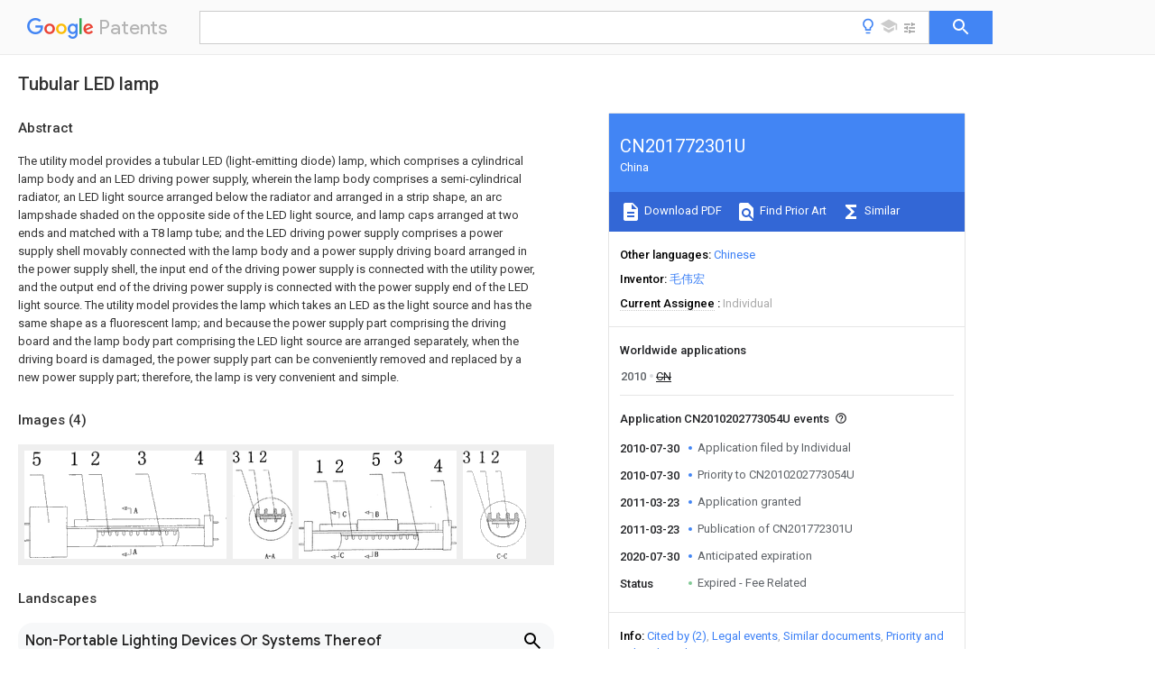

--- FILE ---
content_type: text/html
request_url: https://patents.google.com/patent/CN201772301U/en
body_size: 12492
content:
<!DOCTYPE html>
<html lang="en">
  <head>
    <title>CN201772301U - Tubular LED lamp 
        - Google Patents</title>

    <meta name="viewport" content="width=device-width, initial-scale=1">
    <meta charset="UTF-8">
    <meta name="referrer" content="origin-when-crossorigin">
    <link rel="canonical" href="https://patents.google.com/patent/CN201772301U/en">
    <meta name="description" content="
     The utility model provides a tubular LED (light-emitting diode) lamp, which comprises a cylindrical lamp body and an LED driving power supply, wherein the lamp body comprises a semi-cylindrical radiator, an LED light source arranged below the radiator and arranged in a strip shape, an arc lampshade shaded on the opposite side of the LED light source, and lamp caps arranged at two ends and matched with a T8 lamp tube; and the LED driving power supply comprises a power supply shell movably connected with the lamp body and a power supply driving board arranged in the power supply shell, the input end of the driving power supply is connected with the utility power, and the output end of the driving power supply is connected with the power supply end of the LED light source. The utility model provides the lamp which takes an LED as the light source and has the same shape as a fluorescent lamp; and because the power supply part comprising the driving board and the lamp body part comprising the LED light source are arranged separately, when the driving board is damaged, the power supply part can be conveniently removed and replaced by a new power supply part; therefore, the lamp is very convenient and simple. 
     
   
   ">
    <meta name="DC.type" content="patent">
    <meta name="DC.title" content="Tubular LED lamp 
       ">
    <meta name="DC.date" content="2010-07-30" scheme="dateSubmitted">
    <meta name="DC.description" content="
     The utility model provides a tubular LED (light-emitting diode) lamp, which comprises a cylindrical lamp body and an LED driving power supply, wherein the lamp body comprises a semi-cylindrical radiator, an LED light source arranged below the radiator and arranged in a strip shape, an arc lampshade shaded on the opposite side of the LED light source, and lamp caps arranged at two ends and matched with a T8 lamp tube; and the LED driving power supply comprises a power supply shell movably connected with the lamp body and a power supply driving board arranged in the power supply shell, the input end of the driving power supply is connected with the utility power, and the output end of the driving power supply is connected with the power supply end of the LED light source. The utility model provides the lamp which takes an LED as the light source and has the same shape as a fluorescent lamp; and because the power supply part comprising the driving board and the lamp body part comprising the LED light source are arranged separately, when the driving board is damaged, the power supply part can be conveniently removed and replaced by a new power supply part; therefore, the lamp is very convenient and simple. 
     
   
   ">
    <meta name="citation_patent_application_number" content="CN:2010202773054U">
    <meta name="citation_pdf_url" content="https://patentimages.storage.googleapis.com/11/bb/33/d2f5eca2ffefee/CN201772301U.pdf">
    <meta name="citation_patent_number" content="CN:201772301:U">
    <meta name="DC.date" content="2011-03-23" scheme="issue">
    <meta name="DC.contributor" content="毛伟宏" scheme="inventor">
    <meta name="DC.contributor" content="Individual" scheme="assignee">
    <link rel="stylesheet" href="https://fonts.googleapis.com/css?family=Roboto:400,400italic,500,500italic,700">
    <link rel="stylesheet" href="https://fonts.googleapis.com/css?family=Product+Sans">
    <link rel="stylesheet" href="https://fonts.googleapis.com/css2?family=Google+Sans:wght@400;500;700">

    <style>
      
      #gb { top: 15px; left: auto; right: 0; width: auto; min-width: 135px !important; }   
      body { transition: none; }
    </style>
    <script></script>

    <script>
      window.version = 'patent-search.search_20250707_RC00';

      function sendFeedback() {
        userfeedback.api.startFeedback({
          'productId': '713680',
          'bucket': 'patent-search-web',
          'productVersion': window.version,
        });
      }

      window.experiments = {};
      window.experiments.patentCountries = "ae,ag,al,am,ao,ap,ar,at,au,aw,az,ba,bb,bd,be,bf,bg,bh,bj,bn,bo,br,bw,bx,by,bz,ca,cf,cg,ch,ci,cl,cm,cn,co,cr,cs,cu,cy,cz,dd,de,dj,dk,dm,do,dz,ea,ec,ee,eg,em,ep,es,fi,fr,ga,gb,gc,gd,ge,gh,gm,gn,gq,gr,gt,gw,hk,hn,hr,hu,ib,id,ie,il,in,ir,is,it,jo,jp,ke,kg,kh,km,kn,kp,kr,kw,kz,la,lc,li,lk,lr,ls,lt,lu,lv,ly,ma,mc,md,me,mg,mk,ml,mn,mo,mr,mt,mw,mx,my,mz,na,ne,ng,ni,nl,no,nz,oa,om,pa,pe,pg,ph,pl,pt,py,qa,ro,rs,ru,rw,sa,sc,sd,se,sg,si,sk,sl,sm,sn,st,su,sv,sy,sz,td,tg,th,tj,tm,tn,tr,tt,tw,tz,ua,ug,us,uy,uz,vc,ve,vn,wo,yu,za,zm,zw";
      
      
      window.experiments.keywordWizard = true;
      
      
      
      window.experiments.definitions = true;
      window.experiments.plogs = true;

      window.Polymer = {
        dom: 'shady',
        lazyRegister: true,
      };
    </script>

    <script src="//www.gstatic.com/patent-search/frontend/patent-search.search_20250707_RC00/scs/compiled_dir/webcomponentsjs/webcomponents-lite.min.js"></script>
    <link rel="import" href="//www.gstatic.com/patent-search/frontend/patent-search.search_20250707_RC00/scs/compiled_dir/search-app-vulcanized.html">
  </head>
  <body unresolved>
    
    
    <script></script>
    <script src="//www.gstatic.com/patent-search/frontend/patent-search.search_20250707_RC00/scs/compiled_dir/search-app-vulcanized.js"></script>
    <search-app>
      
      

      <article class="result" itemscope itemtype="http://schema.org/ScholarlyArticle">
  <h1 itemprop="pageTitle">CN201772301U - Tubular LED lamp 
        - Google Patents</h1>
  <span itemprop="title">Tubular LED lamp 
       </span>

  <meta itemprop="type" content="patent">
  <a href="https://patentimages.storage.googleapis.com/11/bb/33/d2f5eca2ffefee/CN201772301U.pdf" itemprop="pdfLink">Download PDF</a>
  <h2>Info</h2>

  <dl>
    <dt>Publication number</dt>
    <dd itemprop="publicationNumber">CN201772301U</dd>
    <meta itemprop="numberWithoutCodes" content="201772301">
    <meta itemprop="kindCode" content="U">
    <meta itemprop="publicationDescription" content="Registered utility model">
    <span>CN201772301U</span>
    <span>CN2010202773054U</span>
    <span>CN201020277305U</span>
    <span>CN201772301U</span>
    <span>CN 201772301 U</span>
    <span>CN201772301 U</span>
    <span>CN 201772301U</span>
    <span>CN 2010202773054 U</span>
    <span>CN2010202773054 U</span>
    <span>CN 2010202773054U</span>
    <span>CN 201020277305 U</span>
    <span>CN201020277305 U</span>
    <span>CN 201020277305U</span>
    <span>CN 201772301 U</span>
    <span>CN201772301 U</span>
    <span>CN 201772301U</span>

    <dt>Authority</dt>
    <dd itemprop="countryCode">CN</dd>
    <dd itemprop="countryName">China</dd>

    <dt>Prior art keywords</dt>
    <dd itemprop="priorArtKeywords" repeat>power supply</dd>
    <dd itemprop="priorArtKeywords" repeat>lamp</dd>
    <dd itemprop="priorArtKeywords" repeat>led</dd>
    <dd itemprop="priorArtKeywords" repeat>led light</dd>
    <dd itemprop="priorArtKeywords" repeat>light source</dd>

    <dt>Prior art date</dt>
    <dd><time itemprop="priorArtDate" datetime="2010-07-30">2010-07-30</time></dd>

    <dt>Legal status (The legal status is an assumption and is not a legal conclusion. Google has not performed a legal analysis and makes no representation as to the accuracy of the status listed.)</dt>
    <dd itemprop="legalStatusIfi" itemscope>
      <span itemprop="status">Expired - Fee Related</span>
    </dd>
  </dl>

  <dt>Application number</dt>
  <dd itemprop="applicationNumber">CN2010202773054U</dd>

  <dt>Other languages</dt>
  <dd itemprop="otherLanguages" itemscope repeat>
    <a href="/patent/CN201772301U/zh">
      <span itemprop="name">Chinese</span> (<span itemprop="code">zh</span>)
    </a>
  </dd>

  

  <dt>Inventor</dt>
  <dd itemprop="inventor" repeat>毛伟宏</dd>

  <dt>Current Assignee (The listed assignees may be inaccurate. Google has not performed a legal analysis and makes no representation or warranty as to the accuracy of the list.)</dt>
  <dd itemprop="assigneeCurrent" repeat>
    Individual
  </dd>

  <dt>Original Assignee</dt>
  <dd itemprop="assigneeOriginal" repeat>Individual</dd>

  <dt>Priority date (The priority date is an assumption and is not a legal conclusion. Google has not performed a legal analysis and makes no representation as to the accuracy of the date listed.)</dt>
  <dd><time itemprop="priorityDate" datetime="2010-07-30">2010-07-30</time></dd>

  <dt>Filing date</dt>
  <dd><time itemprop="filingDate" datetime="2010-07-30">2010-07-30</time></dd>

  <dt>Publication date</dt>
  <dd><time itemprop="publicationDate" datetime="2011-03-23">2011-03-23</time></dd>

  
  <dd itemprop="events" itemscope repeat>
    <time itemprop="date" datetime="2010-07-30">2010-07-30</time>
    <span itemprop="title">Application filed by Individual</span>
    <span itemprop="type">filed</span>
    <span itemprop="critical" content="true" bool>Critical</span>
    
    
    
    <span itemprop="assigneeSearch">Individual</span>
  </dd>
  <dd itemprop="events" itemscope repeat>
    <time itemprop="date" datetime="2010-07-30">2010-07-30</time>
    <span itemprop="title">Priority to CN2010202773054U</span>
    <span itemprop="type">priority</span>
    <span itemprop="critical" content="true" bool>Critical</span>
    
    
    <span itemprop="documentId">patent/CN201772301U/en</span>
    
  </dd>
  <dd itemprop="events" itemscope repeat>
    <time itemprop="date" datetime="2011-03-23">2011-03-23</time>
    <span itemprop="title">Application granted</span>
    <span itemprop="type">granted</span>
    <span itemprop="critical" content="true" bool>Critical</span>
    
    
    
    
  </dd>
  <dd itemprop="events" itemscope repeat>
    <time itemprop="date" datetime="2011-03-23">2011-03-23</time>
    <span itemprop="title">Publication of CN201772301U</span>
    <span itemprop="type">publication</span>
    <span itemprop="critical" content="true" bool>Critical</span>
    
    
    <span itemprop="documentId">patent/CN201772301U/en</span>
    
  </dd>
  <dd itemprop="events" itemscope repeat>
    <time itemprop="date" datetime="2020-07-30">2020-07-30</time>
    <span itemprop="title">Anticipated expiration</span>
    <span itemprop="type">legal-status</span>
    <span itemprop="critical" content="true" bool>Critical</span>
    
    
    
    
  </dd>
  <dd itemprop="events" itemscope repeat>
    <time itemprop="date">Status</time>
    <span itemprop="title">Expired - Fee Related</span>
    <span itemprop="type">legal-status</span>
    <span itemprop="critical" content="true" bool>Critical</span>
    <span itemprop="current" content="true" bool>Current</span>
    
    
    
  </dd>

  <h2>Links</h2>
  <ul>
    

    <li itemprop="links" itemscope repeat>
        <meta itemprop="id" content="espacenetLink">
        <a href="https://worldwide.espacenet.com/publicationDetails/biblio?CC=CN&amp;NR=201772301U&amp;KC=U&amp;FT=D" itemprop="url" target="_blank"><span itemprop="text">Espacenet</span></a>
      </li>
      

    

    <li itemprop="links" itemscope repeat>
      <meta itemprop="id" content="globalDossierLink">
      <a href="https://globaldossier.uspto.gov/result/application/CN/201020277305/1" itemprop="url" target="_blank"><span itemprop="text">Global Dossier</span></a>
    </li>

    

      

      

      
      <li itemprop="links" itemscope repeat>
        <meta itemprop="id" content="stackexchangeLink">
        <a href="https://patents.stackexchange.com/questions/tagged/CN201772301U" itemprop="url"><span itemprop="text">Discuss</span></a>
      </li>
  </ul>

  <ul itemprop="concept" itemscope>
    <li itemprop="match" itemscope repeat>
      <span itemprop="id">230000000295</span>
      <span itemprop="name">complement effect</span>
      <span itemprop="domain">Effects</span>
      <span itemprop="svg_large"></span>
      <span itemprop="svg_small"></span>
      <span itemprop="smiles"></span>
      <span itemprop="inchi_key"></span>
      <span itemprop="similarity">0.000</span>
      <span itemprop="sections" repeat>claims</span>
      <span itemprop="sections" repeat>description</span>
      <span itemprop="count">4</span>
    </li>
    <li itemprop="match" itemscope repeat>
      <span itemprop="id">229910052736</span>
      <span itemprop="name">halogen</span>
      <span itemprop="domain">Inorganic materials</span>
      <span itemprop="svg_large"></span>
      <span itemprop="svg_small"></span>
      <span itemprop="smiles"></span>
      <span itemprop="inchi_key"></span>
      <span itemprop="similarity">0.000</span>
      <span itemprop="sections" repeat>description</span>
      <span itemprop="count">2</span>
    </li>
    <li itemprop="match" itemscope repeat>
      <span itemprop="id">150000002367</span>
      <span itemprop="name">halogens</span>
      <span itemprop="domain">Chemical class</span>
      <span itemprop="svg_large"></span>
      <span itemprop="svg_small"></span>
      <span itemprop="smiles"></span>
      <span itemprop="inchi_key"></span>
      <span itemprop="similarity">0.000</span>
      <span itemprop="sections" repeat>description</span>
      <span itemprop="count">2</span>
    </li>
    <li itemprop="match" itemscope repeat>
      <span itemprop="id">230000009286</span>
      <span itemprop="name">beneficial effect</span>
      <span itemprop="domain">Effects</span>
      <span itemprop="svg_large"></span>
      <span itemprop="svg_small"></span>
      <span itemprop="smiles"></span>
      <span itemprop="inchi_key"></span>
      <span itemprop="similarity">0.000</span>
      <span itemprop="sections" repeat>description</span>
      <span itemprop="count">1</span>
    </li>
    <li itemprop="match" itemscope repeat>
      <span itemprop="id">230000007812</span>
      <span itemprop="name">deficiency</span>
      <span itemprop="domain">Effects</span>
      <span itemprop="svg_large"></span>
      <span itemprop="svg_small"></span>
      <span itemprop="smiles"></span>
      <span itemprop="inchi_key"></span>
      <span itemprop="similarity">0.000</span>
      <span itemprop="sections" repeat>description</span>
      <span itemprop="count">1</span>
    </li>
    <li itemprop="match" itemscope repeat>
      <span itemprop="id">239000002184</span>
      <span itemprop="name">metal</span>
      <span itemprop="domain">Substances</span>
      <span itemprop="svg_large"></span>
      <span itemprop="svg_small"></span>
      <span itemprop="smiles"></span>
      <span itemprop="inchi_key"></span>
      <span itemprop="similarity">0.000</span>
      <span itemprop="sections" repeat>description</span>
      <span itemprop="count">1</span>
    </li>
    <li itemprop="match" itemscope repeat>
      <span itemprop="id">229910052754</span>
      <span itemprop="name">neon</span>
      <span itemprop="domain">Inorganic materials</span>
      <span itemprop="svg_large"></span>
      <span itemprop="svg_small"></span>
      <span itemprop="smiles"></span>
      <span itemprop="inchi_key"></span>
      <span itemprop="similarity">0.000</span>
      <span itemprop="sections" repeat>description</span>
      <span itemprop="count">1</span>
    </li>
    <li itemprop="match" itemscope repeat>
      <span itemprop="id">GKAOGPIIYCISHV-UHFFFAOYSA-N</span>
      <span itemprop="name">neon atom</span>
      <span itemprop="domain">Chemical compound</span>
      <span itemprop="svg_large"></span>
      <span itemprop="svg_small"></span>
      <span itemprop="smiles">[Ne]</span>
      <span itemprop="inchi_key">GKAOGPIIYCISHV-UHFFFAOYSA-N</span>
      <span itemprop="similarity">0.000</span>
      <span itemprop="sections" repeat>description</span>
      <span itemprop="count">1</span>
    </li>
    <li itemprop="match" itemscope repeat>
      <span itemprop="id">230000001105</span>
      <span itemprop="name">regulatory effect</span>
      <span itemprop="domain">Effects</span>
      <span itemprop="svg_large"></span>
      <span itemprop="svg_small"></span>
      <span itemprop="smiles"></span>
      <span itemprop="inchi_key"></span>
      <span itemprop="similarity">0.000</span>
      <span itemprop="sections" repeat>description</span>
      <span itemprop="count">1</span>
    </li>
    <li itemprop="match" itemscope repeat>
      <span itemprop="id">230000035939</span>
      <span itemprop="name">shock</span>
      <span itemprop="domain">Effects</span>
      <span itemprop="svg_large"></span>
      <span itemprop="svg_small"></span>
      <span itemprop="smiles"></span>
      <span itemprop="inchi_key"></span>
      <span itemprop="similarity">0.000</span>
      <span itemprop="sections" repeat>description</span>
      <span itemprop="count">1</span>
    </li>
    <li itemprop="match" itemscope repeat>
      <span itemprop="id">230000007704</span>
      <span itemprop="name">transition</span>
      <span itemprop="domain">Effects</span>
      <span itemprop="svg_large"></span>
      <span itemprop="svg_small"></span>
      <span itemprop="smiles"></span>
      <span itemprop="inchi_key"></span>
      <span itemprop="similarity">0.000</span>
      <span itemprop="sections" repeat>description</span>
      <span itemprop="count">1</span>
    </li>
  </ul>

  <section>
    <h2>Images</h2>
    <ul>
      <li itemprop="images" itemscope repeat>
        <img itemprop="thumbnail" src="https://patentimages.storage.googleapis.com/0e/50/1c/c5b1cf675e977a/HSA00000211724200011.png">
        <meta itemprop="full" content="https://patentimages.storage.googleapis.com/17/ac/e0/28484feaf8142e/HSA00000211724200011.png">
        <ul>
          <li itemprop="callouts" itemscope repeat>
            <meta itemprop="figurePage" content="0">
            <meta itemprop="id" content="1">
            <meta itemprop="label" content="radiator">
            <span itemprop="bounds" itemscope>
              <meta itemprop="left" content="182">
              <meta itemprop="top" content="5">
              <meta itemprop="right" content="217">
              <meta itemprop="bottom" content="58">
            </span>
          </li>
          <li itemprop="callouts" itemscope repeat>
            <meta itemprop="figurePage" content="0">
            <meta itemprop="id" content="2">
            <meta itemprop="label" content="LED light source">
            <span itemprop="bounds" itemscope>
              <meta itemprop="left" content="262">
              <meta itemprop="top" content="4">
              <meta itemprop="right" content="298">
              <meta itemprop="bottom" content="57">
            </span>
          </li>
          <li itemprop="callouts" itemscope repeat>
            <meta itemprop="figurePage" content="0">
            <meta itemprop="id" content="3">
            <meta itemprop="label" content="drawing">
            <span itemprop="bounds" itemscope>
              <meta itemprop="left" content="447">
              <meta itemprop="top" content="1">
              <meta itemprop="right" content="487">
              <meta itemprop="bottom" content="55">
            </span>
          </li>
          <li itemprop="callouts" itemscope repeat>
            <meta itemprop="figurePage" content="0">
            <meta itemprop="id" content="4">
            <meta itemprop="label" content="lamp holder">
            <span itemprop="bounds" itemscope>
              <meta itemprop="left" content="671">
              <meta itemprop="top" content="1">
              <meta itemprop="right" content="717">
              <meta itemprop="bottom" content="55">
            </span>
          </li>
          <li itemprop="callouts" itemscope repeat>
            <meta itemprop="figurePage" content="0">
            <meta itemprop="id" content="5">
            <meta itemprop="label" content="power supply">
            <span itemprop="bounds" itemscope>
              <meta itemprop="left" content="32">
              <meta itemprop="top" content="7">
              <meta itemprop="right" content="69">
              <meta itemprop="bottom" content="60">
            </span>
          </li>
        </ul>
      </li>
      <li itemprop="images" itemscope repeat>
        <img itemprop="thumbnail" src="https://patentimages.storage.googleapis.com/20/10/d9/3e81cc886f9d3c/HSA00000211724200012.png">
        <meta itemprop="full" content="https://patentimages.storage.googleapis.com/fa/33/14/fad62a4dc426c0/HSA00000211724200012.png">
        <ul>
        </ul>
      </li>
      <li itemprop="images" itemscope repeat>
        <img itemprop="thumbnail" src="https://patentimages.storage.googleapis.com/4a/c1/55/fa47dd22e065b0/HSA00000211724200021.png">
        <meta itemprop="full" content="https://patentimages.storage.googleapis.com/53/63/47/c3bca148be5104/HSA00000211724200021.png">
        <ul>
          <li itemprop="callouts" itemscope repeat>
            <meta itemprop="figurePage" content="2">
            <meta itemprop="id" content="1">
            <meta itemprop="label" content="radiator">
            <span itemprop="bounds" itemscope>
              <meta itemprop="left" content="88">
              <meta itemprop="top" content="47">
              <meta itemprop="right" content="126">
              <meta itemprop="bottom" content="111">
            </span>
          </li>
          <li itemprop="callouts" itemscope repeat>
            <meta itemprop="figurePage" content="2">
            <meta itemprop="id" content="2">
            <meta itemprop="label" content="LED light source">
            <span itemprop="bounds" itemscope>
              <meta itemprop="left" content="182">
              <meta itemprop="top" content="45">
              <meta itemprop="right" content="226">
              <meta itemprop="bottom" content="109">
            </span>
          </li>
          <li itemprop="callouts" itemscope repeat>
            <meta itemprop="figurePage" content="2">
            <meta itemprop="id" content="4">
            <meta itemprop="label" content="lamp holder">
            <span itemprop="bounds" itemscope>
              <meta itemprop="left" content="681">
              <meta itemprop="top" content="44">
              <meta itemprop="right" content="735">
              <meta itemprop="bottom" content="103">
            </span>
          </li>
        </ul>
      </li>
      <li itemprop="images" itemscope repeat>
        <img itemprop="thumbnail" src="https://patentimages.storage.googleapis.com/57/aa/31/9f0306d1a3ec45/HSA00000211724200022.png">
        <meta itemprop="full" content="https://patentimages.storage.googleapis.com/84/7d/46/6379077e5f7f95/HSA00000211724200022.png">
        <ul>
          <li itemprop="callouts" itemscope repeat>
            <meta itemprop="figurePage" content="3">
            <meta itemprop="id" content="3">
            <meta itemprop="label" content="drawing">
            <span itemprop="bounds" itemscope>
              <meta itemprop="left" content="-1">
              <meta itemprop="top" content="4">
              <meta itemprop="right" content="43">
              <meta itemprop="bottom" content="71">
            </span>
          </li>
        </ul>
      </li>
    </ul>
  </section>

  

  

  

  

  <section>
    <h2>Landscapes</h2>
    <ul>
      <li itemprop="landscapes" itemscope repeat>
        <span itemprop="name">Non-Portable Lighting Devices Or Systems Thereof</span>
        (<span itemprop="type">AREA</span>)
      </li>
      <li itemprop="landscapes" itemscope repeat>
        <span itemprop="name">Arrangement Of Elements, Cooling, Sealing, Or The Like Of Lighting Devices</span>
        (<span itemprop="type">AREA</span>)
      </li>
    </ul>
  </section>


  <section itemprop="abstract" itemscope>
    <h2>Abstract</h2>
    
    <div itemprop="content" html><abstract mxw-id="PA371451521" lang="EN" load-source="patent-office">
    <div class="abstract">The utility model provides a tubular LED (light-emitting diode) lamp, which comprises a cylindrical lamp body and an LED driving power supply, wherein the lamp body comprises a semi-cylindrical radiator, an LED light source arranged below the radiator and arranged in a strip shape, an arc lampshade shaded on the opposite side of the LED light source, and lamp caps arranged at two ends and matched with a T8 lamp tube; and the LED driving power supply comprises a power supply shell movably connected with the lamp body and a power supply driving board arranged in the power supply shell, the input end of the driving power supply is connected with the utility power, and the output end of the driving power supply is connected with the power supply end of the LED light source. The utility model provides the lamp which takes an LED as the light source and has the same shape as a fluorescent lamp; and because the power supply part comprising the driving board and the lamp body part comprising the LED light source are arranged separately, when the driving board is damaged, the power supply part can be conveniently removed and replaced by a new power supply part; therefore, the lamp is very convenient and simple.</div>
    </abstract>
  </div>
  </section>

  <section itemprop="description" itemscope>
    <h2>Description</h2>
    
    <div itemprop="content" html><div mxw-id="PDES244928506" lang="EN" load-source="patent-office" class="description">
    <invention-title lang="EN" id="en-tilte1">A kind of tubulose LED light fixture</invention-title>
    <technical-field>
      <div id="p0001" num="0001" class="description-paragraph">Technical field</div>
      <div id="p0002" num="0002" class="description-paragraph">The utility model relates to lighting field, particularly a kind of LED light fixture.</div>
    </technical-field>
    <background-art>
      <div id="p0003" num="0003" class="description-paragraph">Background technology</div>
      <div id="p0004" num="0004" class="description-paragraph">Light emitting diode (light-emitting diode LED) can send the light of certain brightness, and brightness can be regulated by electric current or voltage again, and itself is shock-resistant again, anti-vibration, and glow color is very abundant, and the transition of color is also very soft.Simultaneously service life long especially, it is reported life-span of LED lamp be ordinary incandescent lamp 20-30 doubly, be more than 10 times of conventional fluorescent lamps life-span.Therefore the LED light fixture has advantages such as power saving, life-span length as the alternative source of light in places such as the modern life, office because of it, is used very widely.The structure of existing LED light fixture generally includes the lamp holder that joins with power supply, in light fixture or lamp holder, be provided with the drive plate that is used for the driving LED light source, be installed in the radiator at the LED back side, led light source etc., wherein led light source is fixed by heat carrier and radiator, the a large amount of heats that distribute during the led light source operate as normal are dispersed in the air by radiator, to keep the normal working temperature of led light source, the fixing one that forms of radiator and lamp holder, such fitting structure is very simple and practical, but present stage, home-use light fixture major part was that gas-discharge lamp is (as fluorescent lamp, neon light, Halogen lamp LED, Metal halogen lamp etc.), particularly the fluorescent tube use is very extensive, for the lamp socket with current fluorescent lamp is complementary, directly uses existing bracket for fluorescent tube, now also have the LED light fixture is made the profile tubulose similar to fluorescent lamp, structure is as follows:</div>
      <div id="p0005" num="0005" class="description-paragraph">Tubular light fitting is divided into two parts up and down, and upper part is semicircular heat abstractor, and the bar-shaped LED plate of heat abstractor and below is close to, and is the lampshade of arc in the LED front, and LED power drives plate is arranged on and forms an integral body between radiator and the led board.But owing in general the life-span of led light source is longer than the life-span of LED power drives plate, such LED light fixture, when LED power drives plate damages, led light source may can also use for a long time, therefore, general only drive plate is partly changed, and incorporately like this be inconvenient to change drive plate as the light fixture of light source with LED.</div>
    </background-art>
    <disclosure>
      <div id="p0006" num="0006" class="description-paragraph">Summary of the invention</div>
      <div id="p0007" num="0007" class="description-paragraph">In order to overcome in the prior art because LED power drives plate and radiator and led board are integrated, make LED power drives plate change inconvenient deficiency, the utility model provides a kind of tubulose LED light fixture, and the power panel of this LED light fixture and light fixture other parts constitute flexible connection.</div>
      <div id="p0008" num="0008" class="description-paragraph">The utility model for the technical scheme of finishing its technical purpose and adopting is: a kind of tubulose LED light fixture, comprise columned lamp body and LED driving power, described lamp body comprises half-cylindrical radiator, be arranged on the led light source that the strip below the described radiator is arranged, cover on the arc lampshade on described led light source opposite, the lamp holder that is complementary with the T8 fluorescent tube that is arranged on two ends, described LED driving power comprises outer casing of power supply that flexibly connects with described lamp body and the power drives plate that is arranged in the described outer casing of power supply, the input of described driving power links to each other with civil power, and output links to each other with the power end of described led light source.</div>
      <div id="p0009" num="0009" class="description-paragraph">Concrete, in above-mentioned a kind of tubulose LED light fixture: described LED driving power is arranged on the lamp holder of an end of described lamp body, also can be arranged on the described radiator.</div>
      <div id="p0010" num="0010" class="description-paragraph">The beneficial effects of the utility model are: the utility model provide with LED as light source and the light fixture fluorescent lamp appearance similar, partly partly separate setting owing to will comprise the power supply of drive plate with the lamp body that comprises led light source, when drive plate damages, can remove power unit easily, replace with new power supply partly, very convenient, simple.</div>
      <div id="p0011" num="0011" class="description-paragraph">Below in conjunction with the drawings and specific embodiments the utility model is done comparatively detailed description.</div>
    </disclosure>
    <description-of-drawings>
      <div id="p0012" num="0012" class="description-paragraph">Description of drawings</div>
      <div id="p0013" num="0013" class="description-paragraph">Accompanying <figure-callout id="1" label="drawing" filenames="HSA00000211724200011.png,HSA00000211724200021.png" state="{{state}}">drawing</figure-callout> 1 is the <figure-callout id="1" label="utility model embodiment" filenames="HSA00000211724200011.png,HSA00000211724200021.png" state="{{state}}">utility model embodiment</figure-callout> 1 structural representation.</div>
      <div id="p0014" num="0014" class="description-paragraph">Accompanying <figure-callout id="2" label="drawing" filenames="HSA00000211724200011.png,HSA00000211724200021.png" state="{{state}}">drawing</figure-callout> 2 is Figure 1A-A sectional view.</div>
      <div id="p0015" num="0015" class="description-paragraph">Accompanying <figure-callout id="3" label="drawing" filenames="HSA00000211724200011.png,HSA00000211724200022.png" state="{{state}}">drawing</figure-callout> 3 is the <figure-callout id="2" label="utility model embodiment" filenames="HSA00000211724200011.png,HSA00000211724200021.png" state="{{state}}">utility model embodiment</figure-callout> 2 structural representations.</div>
      <div id="p0016" num="0016" class="description-paragraph">Accompanying <figure-callout id="4" label="drawing" filenames="HSA00000211724200011.png,HSA00000211724200021.png" state="{{state}}">drawing</figure-callout> 4 is Fig. 3 B-B sectional view.</div>
      <div id="p0017" num="0017" class="description-paragraph">Accompanying <figure-callout id="5" label="drawing" filenames="HSA00000211724200011.png" state="{{state}}">drawing</figure-callout> 5 is Fig. 3 C-C sectional view.</div>
      <div id="p0018" num="0018" class="description-paragraph">Among the figure: 1, radiator, 2, led light source, 3, lampshade, 4, lamp holder, 5, outer casing of power supply.</div>
    </description-of-drawings>
    <mode-for-invention>
      <div id="p0019" num="0019" class="description-paragraph">The specific embodiment</div>
      <div id="p0020" num="0020" class="description-paragraph"> <figure-callout id="1" label="Embodiment" filenames="HSA00000211724200011.png,HSA00000211724200021.png" state="{{state}}">Embodiment</figure-callout> 1, as illustrated in fig. 1 and 2: present embodiment is a kind of shape a kind of tubulose LED light fixture identical or similar with fluorescent lamp that can be installed on T5 or T8 fluorescent lamp lamp panel or the lamp bracket, comprise columned lamp body and LED driving power, lamp body comprises half-<figure-callout id="1" label="cylindrical radiator" filenames="HSA00000211724200011.png,HSA00000211724200021.png" state="{{state}}">cylindrical radiator</figure-callout> 1, be arranged on the <figure-callout id="2" label="led light source" filenames="HSA00000211724200011.png,HSA00000211724200021.png" state="{{state}}">led light source</figure-callout> 2 that <figure-callout id="1" label="radiator" filenames="HSA00000211724200011.png,HSA00000211724200021.png" state="{{state}}">radiator</figure-callout> 1 following strip is arranged, cover on the <figure-callout id="3" label="arc lampshade" filenames="HSA00000211724200011.png,HSA00000211724200022.png" state="{{state}}">arc lampshade</figure-callout> 3 on led <figure-callout id="2" label="light source" filenames="HSA00000211724200011.png,HSA00000211724200021.png" state="{{state}}">light source</figure-callout> 2 opposites, the <figure-callout id="4" label="lamp holder" filenames="HSA00000211724200011.png,HSA00000211724200021.png" state="{{state}}">lamp holder</figure-callout> 4 that is complementary with the T8 fluorescent tube that is arranged on two ends, the LED driving power comprises outer casing of <figure-callout id="5" label="power supply" filenames="HSA00000211724200011.png" state="{{state}}">power supply</figure-callout> 5 that flexibly connects with lamp body and the power drives plate that is arranged in the outer casing of <figure-callout id="5" label="power supply" filenames="HSA00000211724200011.png" state="{{state}}">power supply</figure-callout> 5, all do not demonstrate the power drives plate among Fig. 1 and Fig. 2, the input of driving power links to each other with civil power, and output links to each other with the power end of led <figure-callout id="2" label="light source" filenames="HSA00000211724200011.png,HSA00000211724200021.png" state="{{state}}">light source</figure-callout> 2.</div>
      <div id="p0021" num="0021" class="description-paragraph">In the present embodiment, outer casing of <figure-callout id="5" label="power supply" filenames="HSA00000211724200011.png" state="{{state}}">power supply</figure-callout> 5 shapes are consistent with the T8 lamp holder, the setting of power drives plate in the enclosure, the <figure-callout id="4" label="lamp holder" filenames="HSA00000211724200011.png,HSA00000211724200021.png" state="{{state}}">lamp holder</figure-callout> 4 that can replace an end, the L of civil power extremely directly introduces from the termination, the N utmost point is introduced by lead and interface by the lamp holder of the other end, becomes the direct current of LED by directly being connected with the power input of led <figure-callout id="2" label="light source" filenames="HSA00000211724200011.png,HSA00000211724200021.png" state="{{state}}">light source</figure-callout> 2 after handling by the power drives plate.</div>
      <div id="p0022" num="0022" class="description-paragraph"> <figure-callout id="2" label="Embodiment" filenames="HSA00000211724200011.png,HSA00000211724200021.png" state="{{state}}">Embodiment</figure-callout> 2, and shown in accompanying <figure-callout id="3" label="drawing" filenames="HSA00000211724200011.png,HSA00000211724200022.png" state="{{state}}">drawing</figure-callout> 3, accompanying <figure-callout id="4" label="drawing" filenames="HSA00000211724200011.png,HSA00000211724200021.png" state="{{state}}">drawing</figure-callout> 4 and accompanying <figure-callout id="5" label="drawing" filenames="HSA00000211724200011.png" state="{{state}}">drawing</figure-callout> 5, present embodiment also is a kind of shape LED tubular light fitting similar to fluorescent lamp, with the difference of <figure-callout id="1" label="embodiment" filenames="HSA00000211724200011.png,HSA00000211724200021.png" state="{{state}}">embodiment</figure-callout> 1 be exactly the back side that outer casing of <figure-callout id="5" label="power supply" filenames="HSA00000211724200011.png" state="{{state}}">power supply</figure-callout> 5 is installed in lamp, on the radiator 1.In the present embodiment, civil power is incorporated into from the lamp holder at lamp body two ends on the power drives plate by lead and interface, and direct current output also is incorporated into the power input of led <figure-callout id="2" label="light source" filenames="HSA00000211724200011.png,HSA00000211724200021.png" state="{{state}}">light source</figure-callout> 2 by lead and interface.</div>
    </mode-for-invention>
  </div>
  </div>
  </section>

  <section itemprop="claims" itemscope>
    <h2>Claims (<span itemprop="count">3</span>)</h2>
    
    <div itemprop="content" html><div mxw-id="PCLM239840549" lang="EN" load-source="patent-office" class="claims">
    <div class="claim"> <div id="en-cl0001" num="0001" class="claim">
      <div class="claim-text">1. tubulose LED light fixture, comprise columned lamp body and LED driving power, described lamp body comprises half-cylindrical radiator (1), be arranged on the led light source (2) that the following strip of described radiator (1) is arranged, cover on the arc lampshade (3) on described led light source (2) opposite, the lamp holder (4) that is complementary with the T8 fluorescent tube that is arranged on two ends, it is characterized in that: described LED driving power comprises the outer casing of power supply (5) that flexibly connects with described lamp body and is arranged on the interior power drives plate of described outer casing of power supply (5), the input of described driving power links to each other with civil power, and output links to each other with the power end of described led light source (2).</div>
    </div>
    </div> <div class="claim-dependent"> <div id="en-cl0002" num="0002" class="claim">
      <div class="claim-text">
        <claim-ref idref="en-cl0001"> </claim-ref>
      </div>
      <div class="claim-text">2. a kind of tubulose LED light fixture according to claim 1 is characterized in that: described LED driving power is arranged on the lamp holder (4) of an end of described lamp body.</div>
    </div>
    </div> <div class="claim-dependent"> <div id="en-cl0003" num="0003" class="claim">
      <div class="claim-text">
        <claim-ref idref="en-cl0001"> </claim-ref>
      </div>
      <div class="claim-text">3. a kind of tubulose LED light fixture according to claim 1, it is characterized in that: described LED driving power is arranged on the described radiator (1).</div>
    </div>
  </div> </div>
  </div>
  </section>

  <section itemprop="application" itemscope>

    <section itemprop="metadata" itemscope>
      <span itemprop="applicationNumber">CN2010202773054U</span>
      <span itemprop="priorityDate">2010-07-30</span>
      <span itemprop="filingDate">2010-07-30</span>
      <span itemprop="title">Tubular LED lamp 
       </span>
      <span itemprop="ifiStatus">Expired - Fee Related</span>
      
      <a href="/patent/CN201772301U/en">
        <span itemprop="representativePublication">CN201772301U</span>
        (<span itemprop="primaryLanguage">en</span>)
      </a>
    </section>

    <h2>Priority Applications (1)</h2>
    <table>
      <thead>
        <tr>
          <th>Application Number</th>
          <th>Priority Date</th>
          <th>Filing Date</th>
          <th>Title</th>
        </tr>
      </thead>
      <tbody>
        <tr itemprop="priorityApps" itemscope repeat>
          <td>
            <span itemprop="applicationNumber">CN2010202773054U</span>
            
            <a href="/patent/CN201772301U/en">
              <span itemprop="representativePublication">CN201772301U</span>
                (<span itemprop="primaryLanguage">en</span>)
            </a>
          </td>
          <td itemprop="priorityDate">2010-07-30</td>
          <td itemprop="filingDate">2010-07-30</td>
          <td itemprop="title">Tubular LED lamp 
       </td>
        </tr>
      </tbody>
    </table>

    <h2>Applications Claiming Priority (1)</h2>
    <table>
      <thead>
        <tr>
          <th>Application Number</th>
          <th>Priority Date</th>
          <th>Filing Date</th>
          <th>Title</th>
        </tr>
      </thead>
      <tbody>
        <tr itemprop="appsClaimingPriority" itemscope repeat>
          <td>
            <span itemprop="applicationNumber">CN2010202773054U</span>
            <a href="/patent/CN201772301U/en">
              <span itemprop="representativePublication">CN201772301U</span>
                (<span itemprop="primaryLanguage">en</span>)
            </a>
          </td>
          <td itemprop="priorityDate">2010-07-30</td>
          <td itemprop="filingDate">2010-07-30</td>
          <td itemprop="title">Tubular LED lamp 
       </td>
        </tr>
      </tbody>
    </table>

    

    

    <h2>Publications (1)</h2>
    <table>
      <thead>
        <tr>
          <th>Publication Number</th>
          <th>Publication Date</th>
        </tr>
      </thead>
      <tbody>
        <tr itemprop="pubs" itemscope repeat>
          <td>
            <span itemprop="publicationNumber">CN201772301U</span>
            
            <span itemprop="thisPatent">true</span>
            <a href="/patent/CN201772301U/en">
              CN201772301U
              (<span itemprop="primaryLanguage">en</span>)
            </a>
          </td>
          <td itemprop="publicationDate">2011-03-23</td>
        </tr>
      </tbody>
    </table>

  </section>

  <section itemprop="family" itemscope>
    <h1>Family</h1>
    <h2>ID=43752146</h2>

    <h2>Family Applications (1)</h2>
    <table>
      <thead>
        <tr>
          <th>Application Number</th>
          <th>Title</th>
          <th>Priority Date</th>
          <th>Filing Date</th>
        </tr>
      </thead>
      <tbody>
        <tr itemprop="applications" itemscope repeat>
          <td>
            <span itemprop="applicationNumber">CN2010202773054U</span>
            <span itemprop="ifiStatus">Expired - Fee Related</span>
            
            <a href="/patent/CN201772301U/en">
              <span itemprop="representativePublication">CN201772301U</span>
                (<span itemprop="primaryLanguage">en</span>)
            </a>
          </td>
          <td itemprop="priorityDate">2010-07-30</td>
          <td itemprop="filingDate">2010-07-30</td>
          <td itemprop="title">Tubular LED lamp 
       </td>
        </tr>
      </tbody>
    </table>

    

    

    <h2>Country Status (1)</h2>
    <table>
      <thead>
        <tr>
          <th>Country</th>
          <th>Link</th>
        </tr>
      </thead>
      <tbody>
        <tr itemprop="countryStatus" itemscope repeat>
          <td>
            <span itemprop="countryCode">CN</span>
            (<span itemprop="num">1</span>)
            <meta itemprop="thisCountry" content="true">
          </td>
          <td>
            <a href="/patent/CN201772301U/en">
              <span itemprop="representativePublication">CN201772301U</span>
              (<span itemprop="primaryLanguage">en</span>)
            </a>
          </td>
        </tr>
      </tbody>
    </table>

    <h2>Cited By (2)</h2>
    <table>
      <caption>* Cited by examiner, † Cited by third party</caption>
      <thead>
        <tr>
          <th>Publication number</th>
          <th>Priority date</th>
          <th>Publication date</th>
          <th>Assignee</th>
          <th>Title</th>
        </tr>
      </thead>
      <tbody>
        <tr itemprop="forwardReferencesOrig" itemscope repeat>
          <td>
            <a href="/patent/CN102410458A/en">
              <span itemprop="publicationNumber">CN102410458A</span>
              (<span itemprop="primaryLanguage">en</span>)
            </a>
            <span itemprop="examinerCited">*</span>
            
          </td>
          <td itemprop="priorityDate">2011-11-30</td>
          <td itemprop="publicationDate">2012-04-11</td>
          <td><span itemprop="assigneeOriginal">徐慧</span></td>
          <td itemprop="title">LED daylight lamp device capable of directly replacing fluorescent lamp 
       </td>
        </tr>
        <tr itemprop="forwardReferencesOrig" itemscope repeat>
          <td>
            <a href="/patent/WO2013078713A1/en">
              <span itemprop="publicationNumber">WO2013078713A1</span>
              (<span itemprop="primaryLanguage">en</span>)
            </a>
            <span itemprop="examinerCited">*</span>
            
          </td>
          <td itemprop="priorityDate">2011-11-30</td>
          <td itemprop="publicationDate">2013-06-06</td>
          <td><span itemprop="assigneeOriginal">Xu Hui</span></td>
          <td itemprop="title">Led daylight lamp capable of directly replacing fluorescent lamp 
       </td>
        </tr>
      </tbody>
    </table>

    

    

    

    <ul>
      <li itemprop="applicationsByYear" itemscope repeat>
        <span itemprop="year">2010</span>
        <ul>
          <li itemprop="application" itemscope repeat>
            <span itemprop="filingDate">2010-07-30</span>
            <span itemprop="countryCode">CN</span>
            <span itemprop="applicationNumber">CN2010202773054U</span>
            <a href="/patent/CN201772301U/en"><span itemprop="documentId">patent/CN201772301U/en</span></a>
            <span itemprop="legalStatusCat">not_active</span>
            <span itemprop="legalStatus">Expired - Fee Related</span>
            <span itemprop="thisApp" content="true" bool></span>
          </li>
        </ul>
      </li>
    </ul>

    </section>

  

  

  <h2>Cited By (3)</h2>
  <table>
    <caption>* Cited by examiner, † Cited by third party</caption>
    <thead>
      <tr>
        <th>Publication number</th>
        <th>Priority date</th>
        <th>Publication date</th>
        <th>Assignee</th>
        <th>Title</th>
      </tr>
    </thead>
    <tbody>
      <tr itemprop="forwardReferences" itemscope repeat>
        <td>
          <a href="/patent/CN102410458A/en">
            <span itemprop="publicationNumber">CN102410458A</span>
            (<span itemprop="primaryLanguage">en</span>)
          </a>
          <span itemprop="examinerCited">*</span>
          
        </td>
        <td itemprop="priorityDate">2011-11-30</td>
        <td itemprop="publicationDate">2012-04-11</td>
        <td><span itemprop="assigneeOriginal">徐慧</span></td>
        <td itemprop="title">LED daylight lamp device capable of directly replacing fluorescent lamp 
       </td>
      </tr>
      <tr itemprop="forwardReferences" itemscope repeat>
        <td>
          <a href="/patent/WO2013078716A1/en">
            <span itemprop="publicationNumber">WO2013078716A1</span>
            (<span itemprop="primaryLanguage">en</span>)
          </a>
          <span itemprop="examinerCited">*</span>
          
        </td>
        <td itemprop="priorityDate">2011-11-30</td>
        <td itemprop="publicationDate">2013-06-06</td>
        <td><span itemprop="assigneeOriginal">Xu Hui</span></td>
        <td itemprop="title">Led daylight lamp device capable of directly replacing fluorescent lamp 
       </td>
      </tr>
      <tr itemprop="forwardReferences" itemscope repeat>
        <td>
          <a href="/patent/WO2013078713A1/en">
            <span itemprop="publicationNumber">WO2013078713A1</span>
            (<span itemprop="primaryLanguage">en</span>)
          </a>
          <span itemprop="examinerCited">*</span>
          
        </td>
        <td itemprop="priorityDate">2011-11-30</td>
        <td itemprop="publicationDate">2013-06-06</td>
        <td><span itemprop="assigneeOriginal">Xu Hui</span></td>
        <td itemprop="title">Led daylight lamp capable of directly replacing fluorescent lamp 
       </td>
      </tr>
    </tbody>
  </table>

  

  <section>
    <h2>Similar Documents</h2>
    <table>
      <thead>
        <tr>
          <th>Publication</th>
          <th>Publication Date</th>
          <th>Title</th>
        </tr>
      </thead>
      <tbody>
        <tr itemprop="similarDocuments" itemscope repeat>
          <td>
            <meta itemprop="isPatent" content="true">
              <a href="/patent/CN101498411B/en">
                <span itemprop="publicationNumber">CN101498411B</span>
                (<span itemprop="primaryLanguage">en</span>)
              </a>
            
            
          </td>
          <td>
            <time itemprop="publicationDate" datetime="2013-11-06">2013-11-06</time>
            
            
          </td>
          <td itemprop="title">
        Convertible Recessed Downlight LED Unit
       
       </td>
        </tr>
        <tr itemprop="similarDocuments" itemscope repeat>
          <td>
            <meta itemprop="isPatent" content="true">
              <a href="/patent/CN201359214Y/en">
                <span itemprop="publicationNumber">CN201359214Y</span>
                (<span itemprop="primaryLanguage">en</span>)
              </a>
            
            
          </td>
          <td>
            <time itemprop="publicationDate" datetime="2009-12-09">2009-12-09</time>
            
            
          </td>
          <td itemprop="title">
        LED fluorescent tube
       
       </td>
        </tr>
        <tr itemprop="similarDocuments" itemscope repeat>
          <td>
            <meta itemprop="isPatent" content="true">
              <a href="/patent/CN201096289Y/en">
                <span itemprop="publicationNumber">CN201096289Y</span>
                (<span itemprop="primaryLanguage">en</span>)
              </a>
            
            
          </td>
          <td>
            <time itemprop="publicationDate" datetime="2008-08-06">2008-08-06</time>
            
            
          </td>
          <td itemprop="title">LED replacement type energy-saving lamp 
       </td>
        </tr>
        <tr itemprop="similarDocuments" itemscope repeat>
          <td>
            <meta itemprop="isPatent" content="true">
              <a href="/patent/CN201772301U/en">
                <span itemprop="publicationNumber">CN201772301U</span>
                (<span itemprop="primaryLanguage">en</span>)
              </a>
            
            
          </td>
          <td>
            <time itemprop="publicationDate" datetime="2011-03-23">2011-03-23</time>
            
            
          </td>
          <td itemprop="title">Tubular LED lamp 
       </td>
        </tr>
        <tr itemprop="similarDocuments" itemscope repeat>
          <td>
            <meta itemprop="isPatent" content="true">
              <a href="/patent/CN203823505U/en">
                <span itemprop="publicationNumber">CN203823505U</span>
                (<span itemprop="primaryLanguage">en</span>)
              </a>
            
            
          </td>
          <td>
            <time itemprop="publicationDate" datetime="2014-09-10">2014-09-10</time>
            
            
          </td>
          <td itemprop="title">
        A LED bracket light
       
       </td>
        </tr>
        <tr itemprop="similarDocuments" itemscope repeat>
          <td>
            <meta itemprop="isPatent" content="true">
              <a href="/patent/CN202284725U/en">
                <span itemprop="publicationNumber">CN202284725U</span>
                (<span itemprop="primaryLanguage">en</span>)
              </a>
            
            
          </td>
          <td>
            <time itemprop="publicationDate" datetime="2012-06-27">2012-06-27</time>
            
            
          </td>
          <td itemprop="title">Multipurpose HID xenon illuminating lamp 
     </td>
        </tr>
        <tr itemprop="similarDocuments" itemscope repeat>
          <td>
            <meta itemprop="isPatent" content="true">
              <a href="/patent/CN202361157U/en">
                <span itemprop="publicationNumber">CN202361157U</span>
                (<span itemprop="primaryLanguage">en</span>)
              </a>
            
            
          </td>
          <td>
            <time itemprop="publicationDate" datetime="2012-08-01">2012-08-01</time>
            
            
          </td>
          <td itemprop="title">Fluorescent lamp 
     </td>
        </tr>
        <tr itemprop="similarDocuments" itemscope repeat>
          <td>
            <meta itemprop="isPatent" content="true">
              <a href="/patent/KR200462754Y1/en">
                <span itemprop="publicationNumber">KR200462754Y1</span>
                (<span itemprop="primaryLanguage">en</span>)
              </a>
            
            
          </td>
          <td>
            <time itemprop="publicationDate" datetime="2012-09-26">2012-09-26</time>
            
            
          </td>
          <td itemprop="title">Illumination lamp using led 
       </td>
        </tr>
        <tr itemprop="similarDocuments" itemscope repeat>
          <td>
            <meta itemprop="isPatent" content="true">
              <a href="/patent/CN201606845U/en">
                <span itemprop="publicationNumber">CN201606845U</span>
                (<span itemprop="primaryLanguage">en</span>)
              </a>
            
            
          </td>
          <td>
            <time itemprop="publicationDate" datetime="2010-10-13">2010-10-13</time>
            
            
          </td>
          <td itemprop="title">LED lamp with fan 
       </td>
        </tr>
        <tr itemprop="similarDocuments" itemscope repeat>
          <td>
            <meta itemprop="isPatent" content="true">
              <a href="/patent/CN202708699U/en">
                <span itemprop="publicationNumber">CN202708699U</span>
                (<span itemprop="primaryLanguage">en</span>)
              </a>
            
            
          </td>
          <td>
            <time itemprop="publicationDate" datetime="2013-01-30">2013-01-30</time>
            
            
          </td>
          <td itemprop="title">Tubular light-emitting diode (LED) lamp 
     </td>
        </tr>
        <tr itemprop="similarDocuments" itemscope repeat>
          <td>
            <meta itemprop="isPatent" content="true">
              <a href="/patent/CN205299109U/en">
                <span itemprop="publicationNumber">CN205299109U</span>
                (<span itemprop="primaryLanguage">en</span>)
              </a>
            
            
          </td>
          <td>
            <time itemprop="publicationDate" datetime="2016-06-08">2016-06-08</time>
            
            
          </td>
          <td itemprop="title">LED lamp with integrated into one piece lamp body 
     </td>
        </tr>
        <tr itemprop="similarDocuments" itemscope repeat>
          <td>
            <meta itemprop="isPatent" content="true">
              <a href="/patent/CN205299145U/en">
                <span itemprop="publicationNumber">CN205299145U</span>
                (<span itemprop="primaryLanguage">en</span>)
              </a>
            
            
          </td>
          <td>
            <time itemprop="publicationDate" datetime="2016-06-08">2016-06-08</time>
            
            
          </td>
          <td itemprop="title">LED fluorescent tube with double -colored lamp body 
     </td>
        </tr>
        <tr itemprop="similarDocuments" itemscope repeat>
          <td>
            <meta itemprop="isPatent" content="true">
              <a href="/patent/CN101639166A/en">
                <span itemprop="publicationNumber">CN101639166A</span>
                (<span itemprop="primaryLanguage">en</span>)
              </a>
            
            
          </td>
          <td>
            <time itemprop="publicationDate" datetime="2010-02-03">2010-02-03</time>
            
            
          </td>
          <td itemprop="title">Combined type illuminating lamp with replaceable LED light-emitting diode 
     </td>
        </tr>
        <tr itemprop="similarDocuments" itemscope repeat>
          <td>
            <meta itemprop="isPatent" content="true">
              <a href="/patent/CN201615370U/en">
                <span itemprop="publicationNumber">CN201615370U</span>
                (<span itemprop="primaryLanguage">en</span>)
              </a>
            
            
          </td>
          <td>
            <time itemprop="publicationDate" datetime="2010-10-27">2010-10-27</time>
            
            
          </td>
          <td itemprop="title">LED fluorescent light 
       </td>
        </tr>
        <tr itemprop="similarDocuments" itemscope repeat>
          <td>
            <meta itemprop="isPatent" content="true">
              <a href="/patent/TWM531547U/en">
                <span itemprop="publicationNumber">TWM531547U</span>
                (<span itemprop="primaryLanguage">en</span>)
              </a>
            
            
          </td>
          <td>
            <time itemprop="publicationDate" datetime="2016-11-01">2016-11-01</time>
            
            
          </td>
          <td itemprop="title">Multifunction portable lighting 
       </td>
        </tr>
        <tr itemprop="similarDocuments" itemscope repeat>
          <td>
            <meta itemprop="isPatent" content="true">
              <a href="/patent/CN204141314U/en">
                <span itemprop="publicationNumber">CN204141314U</span>
                (<span itemprop="primaryLanguage">en</span>)
              </a>
            
            
          </td>
          <td>
            <time itemprop="publicationDate" datetime="2015-02-04">2015-02-04</time>
            
            
          </td>
          <td itemprop="title">A kind of without shadow T5 type LED 
     </td>
        </tr>
        <tr itemprop="similarDocuments" itemscope repeat>
          <td>
            <meta itemprop="isPatent" content="true">
              <a href="/patent/CN202165863U/en">
                <span itemprop="publicationNumber">CN202165863U</span>
                (<span itemprop="primaryLanguage">en</span>)
              </a>
            
            
          </td>
          <td>
            <time itemprop="publicationDate" datetime="2012-03-14">2012-03-14</time>
            
            
          </td>
          <td itemprop="title">T8 LED lamp with both power module and illuminating part conveniently detached 
       </td>
        </tr>
        <tr itemprop="similarDocuments" itemscope repeat>
          <td>
            <meta itemprop="isPatent" content="true">
              <a href="/patent/KR101257407B1/en">
                <span itemprop="publicationNumber">KR101257407B1</span>
                (<span itemprop="primaryLanguage">en</span>)
              </a>
            
            
          </td>
          <td>
            <time itemprop="publicationDate" datetime="2013-04-23">2013-04-23</time>
            
            
          </td>
          <td itemprop="title">Led lighting apparatus 
       </td>
        </tr>
        <tr itemprop="similarDocuments" itemscope repeat>
          <td>
            <meta itemprop="isPatent" content="true">
              <a href="/patent/KR20100000916U/en">
                <span itemprop="publicationNumber">KR20100000916U</span>
                (<span itemprop="primaryLanguage">en</span>)
              </a>
            
            
          </td>
          <td>
            <time itemprop="publicationDate" datetime="2010-01-27">2010-01-27</time>
            
            
          </td>
          <td itemprop="title">
        Detachable connection terminal for LED lights
       
       </td>
        </tr>
        <tr itemprop="similarDocuments" itemscope repeat>
          <td>
            <meta itemprop="isPatent" content="true">
              <a href="/patent/KR101446569B1/en">
                <span itemprop="publicationNumber">KR101446569B1</span>
                (<span itemprop="primaryLanguage">en</span>)
              </a>
            
            
          </td>
          <td>
            <time itemprop="publicationDate" datetime="2014-10-07">2014-10-07</time>
            
            
          </td>
          <td itemprop="title">Straight type LED lamp having polished pipe 
       </td>
        </tr>
        <tr itemprop="similarDocuments" itemscope repeat>
          <td>
            <meta itemprop="isPatent" content="true">
              <a href="/patent/CN102748629A/en">
                <span itemprop="publicationNumber">CN102748629A</span>
                (<span itemprop="primaryLanguage">en</span>)
              </a>
            
            
          </td>
          <td>
            <time itemprop="publicationDate" datetime="2012-10-24">2012-10-24</time>
            
            
          </td>
          <td itemprop="title">LED (Light-emitting diode) lamp with connecting device 
       </td>
        </tr>
        <tr itemprop="similarDocuments" itemscope repeat>
          <td>
            <meta itemprop="isPatent" content="true">
              <a href="/patent/CN212204074U/en">
                <span itemprop="publicationNumber">CN212204074U</span>
                (<span itemprop="primaryLanguage">en</span>)
              </a>
            
            
          </td>
          <td>
            <time itemprop="publicationDate" datetime="2020-12-22">2020-12-22</time>
            
            
          </td>
          <td itemprop="title">Spiral LED lamp tube 
       </td>
        </tr>
        <tr itemprop="similarDocuments" itemscope repeat>
          <td>
            <meta itemprop="isPatent" content="true">
              <a href="/patent/CN201352543Y/en">
                <span itemprop="publicationNumber">CN201352543Y</span>
                (<span itemprop="primaryLanguage">en</span>)
              </a>
            
            
          </td>
          <td>
            <time itemprop="publicationDate" datetime="2009-11-25">2009-11-25</time>
            
            
          </td>
          <td itemprop="title">Energy-saving lamp 
     </td>
        </tr>
        <tr itemprop="similarDocuments" itemscope repeat>
          <td>
            <meta itemprop="isPatent" content="true">
              <a href="/patent/CN205299142U/en">
                <span itemprop="publicationNumber">CN205299142U</span>
                (<span itemprop="primaryLanguage">en</span>)
              </a>
            
            
          </td>
          <td>
            <time itemprop="publicationDate" datetime="2016-06-08">2016-06-08</time>
            
            
          </td>
          <td itemprop="title">LED fluorescent tube of built -in heating panel 
     </td>
        </tr>
        <tr itemprop="similarDocuments" itemscope repeat>
          <td>
            <meta itemprop="isPatent" content="true">
              <a href="/patent/CN202402994U/en">
                <span itemprop="publicationNumber">CN202402994U</span>
                (<span itemprop="primaryLanguage">en</span>)
              </a>
            
            
          </td>
          <td>
            <time itemprop="publicationDate" datetime="2012-08-29">2012-08-29</time>
            
            
          </td>
          <td itemprop="title">LED (light-emitting diode) fluorescent lamp facilitating replacement of power supply 
     </td>
        </tr>
      </tbody>
    </table>
  </section>

  <section>
    <h2>Legal Events</h2>
    <table>
      <thead>
        <tr>
          <th>Date</th>
          <th>Code</th>
          <th>Title</th>
          <th>Description</th>
        </tr>
      </thead>
      <tbody>
        <tr itemprop="legalEvents" itemscope repeat>
          <td><time itemprop="date" datetime="2011-03-23">2011-03-23</time></td>
          <td itemprop="code">C14</td>
          <td itemprop="title">Grant of patent or utility model</td>
          <td>
          </td>
        </tr>
        <tr itemprop="legalEvents" itemscope repeat>
          <td><time itemprop="date" datetime="2011-03-23">2011-03-23</time></td>
          <td itemprop="code">GR01</td>
          <td itemprop="title">Patent grant</td>
          <td>
          </td>
        </tr>
        <tr itemprop="legalEvents" itemscope repeat>
          <td><time itemprop="date" datetime="2014-10-08">2014-10-08</time></td>
          <td itemprop="code">C17</td>
          <td itemprop="title">Cessation of patent right</td>
          <td>
          </td>
        </tr>
        <tr itemprop="legalEvents" itemscope repeat>
          <td><time itemprop="date" datetime="2014-10-08">2014-10-08</time></td>
          <td itemprop="code">CF01</td>
          <td itemprop="title">Termination of patent right due to non-payment of annual fee</td>
          <td>
            <p itemprop="attributes" itemscope repeat>
              <strong itemprop="label">Granted publication date</strong>:
              <span itemprop="value">20110323</span>
            </p>
            <p itemprop="attributes" itemscope repeat>
              <strong itemprop="label">Termination date</strong>:
              <span itemprop="value">20130730</span>
            </p>
          </td>
        </tr>
      </tbody>
    </table>
  </section>

</article>

    </search-app>
    
    <script></script>
    <script type="text/javascript" src="//www.gstatic.com/feedback/api.js"></script>
    <script type="text/javascript" src="//www.gstatic.com/feedback/js/help/prod/service/lazy.min.js"></script>
    <script type="text/javascript">
      if (window.help && window.help.service) {
        helpApi = window.help.service.Lazy.create(0, {apiKey: 'AIzaSyDTEI_0tLX4varJ7bwK8aT-eOI5qr3BmyI', locale: 'en-US'});
        window.requestedSurveys = new Set();
        window.requestSurvey = function(triggerId) {
          if (window.requestedSurveys.has(triggerId)) {
            return;
          }
          window.requestedSurveys.add(triggerId);
          helpApi.requestSurvey({
            triggerId: triggerId,
            enableTestingMode: false,
            callback: (requestSurveyCallbackParam) => {
              if (!requestSurveyCallbackParam.surveyData) {
                return;
              }
              helpApi.presentSurvey({
                productData: {
                  productVersion: window.version,
                  customData: {
                    "experiments": "",
                  },
                },
                surveyData: requestSurveyCallbackParam.surveyData,
                colorScheme: 1,
                customZIndex: 10000,
              });
            }
          });
        };

        window.requestSurvey('YXTwAsvoW0kedxbuTdH0RArc9VhT');
      }
    </script>
    <script src="/sw/null_loader.js"></script>
  </body>
</html>


--- FILE ---
content_type: text/html; charset=UTF-8
request_url: https://feedback-pa.clients6.google.com/static/proxy.html?usegapi=1&jsh=m%3B%2F_%2Fscs%2Fabc-static%2F_%2Fjs%2Fk%3Dgapi.lb.en.W5qDlPExdtA.O%2Fd%3D1%2Frs%3DAHpOoo8JInlRP_yLzwScb00AozrrUS6gJg%2Fm%3D__features__
body_size: 76
content:
<!DOCTYPE html>
<html>
<head>
<title></title>
<meta http-equiv="X-UA-Compatible" content="IE=edge" />
<script type="text/javascript" nonce="tqsSkpJbiwNPADCRjLvAmA">
  window['startup'] = function() {
    googleapis.server.init();
  };
</script>
<script type="text/javascript"
  src="https://apis.google.com/js/googleapis.proxy.js?onload=startup" async
  defer nonce="tqsSkpJbiwNPADCRjLvAmA"></script>
</head>
<body>
</body>
</html>
